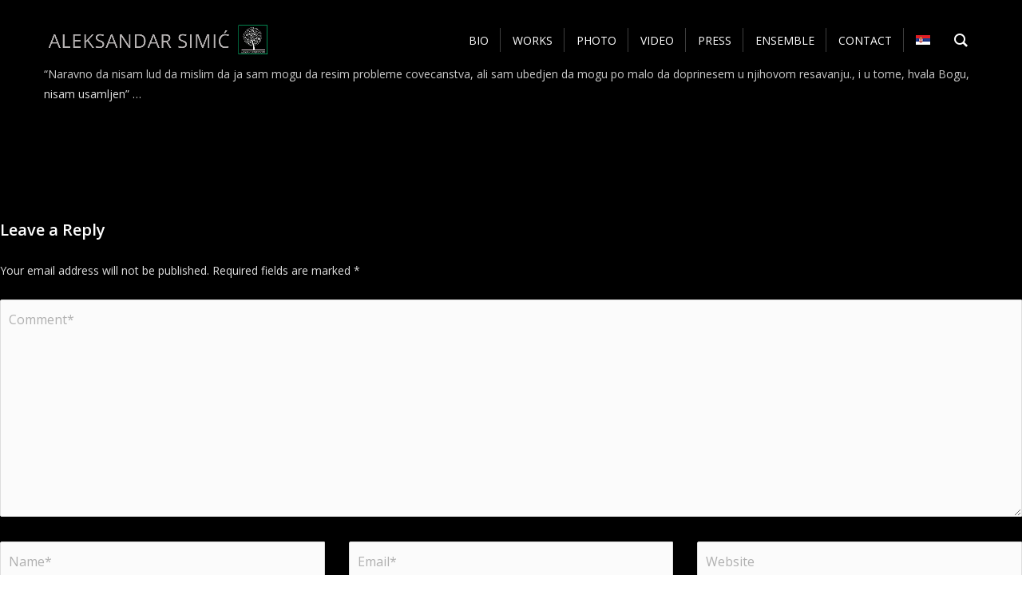

--- FILE ---
content_type: text/html; charset=UTF-8
request_url: https://aleksandarsimic.com/press/muzika-je-pravi-lek-za-sukobe-blic/
body_size: 16955
content:
<!DOCTYPE html>
<html lang="en-US">
<head>
	<meta charset="UTF-8">
	<meta http-equiv="X-UA-Compatible" content="IE=edge">
	<meta name="viewport" content="width=device-width, initial-scale=1">
	<script data-cfasync="false" id="ao_optimized_gfonts_config">WebFontConfig={google:{families:["Open Sans:300,400,600,700,800,300italic,400italic,600italic,700italic,800italic"] },classes:false, events:false, timeout:1500};</script><link rel="profile" href="http://gmpg.org/xfn/11">
	<link rel="pingback" href="https://aleksandarsimic.com/xmlrpc.php">

	<meta name='robots' content='index, follow, max-image-preview:large, max-snippet:-1, max-video-preview:-1' />
	
	<link rel="alternate" hreflang="en" href="https://aleksandarsimic.com/press/muzika-je-pravi-lek-za-sukobe-blic/" />
<link rel="alternate" hreflang="sr" href="https://aleksandarsimic.com/sr/press/muzika-je-pravi-lek-za-sukobe-blic/" />
<link rel="alternate" hreflang="x-default" href="https://aleksandarsimic.com/press/muzika-je-pravi-lek-za-sukobe-blic/" />

	<!-- This site is optimized with the Yoast SEO plugin v20.9 - https://yoast.com/wordpress/plugins/seo/ -->
	<link media="all" href="https://aleksandarsimic.com/wp-content/cache/autoptimize/css/autoptimize_1a464397f1eb6025f9a2843e0ba09413.css" rel="stylesheet"><title>Muzika je pravi lek za sukobe /Blic/ - Aleksandar Simić</title>
	<link rel="canonical" href="https://aleksandarsimic.com/press/muzika-je-pravi-lek-za-sukobe-blic/" />
	<meta property="og:locale" content="en_US" />
	<meta property="og:type" content="article" />
	<meta property="og:title" content="Muzika je pravi lek za sukobe /Blic/ - Aleksandar Simić" />
	<meta property="og:description" content="&#8220;Naravno da nisam lud da mislim da ja sam mogu da resim probleme covecanstva, ali sam ubedjen da mogu po malo da doprinesem u njihovom resavanju., i u tome, hvala Bogu, nisam usamljen&#8221; …" />
	<meta property="og:url" content="https://aleksandarsimic.com/press/muzika-je-pravi-lek-za-sukobe-blic/" />
	<meta property="og:site_name" content="Aleksandar Simić" />
	<meta property="article:modified_time" content="2019-01-17T21:46:09+00:00" />
	<meta property="og:image" content="https://aleksandarsimic.com/wp-content/uploads/2019/01/142-Muzika-je-pravi-lek-za-sukobe-Blic.jpg" />
	<meta property="og:image:width" content="345" />
	<meta property="og:image:height" content="471" />
	<meta property="og:image:type" content="image/jpeg" />
	<meta name="twitter:card" content="summary_large_image" />
	<script type="application/ld+json" class="yoast-schema-graph">{"@context":"https://schema.org","@graph":[{"@type":"WebPage","@id":"https://aleksandarsimic.com/press/muzika-je-pravi-lek-za-sukobe-blic/","url":"https://aleksandarsimic.com/press/muzika-je-pravi-lek-za-sukobe-blic/","name":"Muzika je pravi lek za sukobe /Blic/ - Aleksandar Simić","isPartOf":{"@id":"https://aleksandarsimic.com/#website"},"primaryImageOfPage":{"@id":"https://aleksandarsimic.com/press/muzika-je-pravi-lek-za-sukobe-blic/#primaryimage"},"image":{"@id":"https://aleksandarsimic.com/press/muzika-je-pravi-lek-za-sukobe-blic/#primaryimage"},"thumbnailUrl":"https://aleksandarsimic.com/wp-content/uploads/2019/01/142-Muzika-je-pravi-lek-za-sukobe-Blic.jpg","datePublished":"2019-01-17T21:46:08+00:00","dateModified":"2019-01-17T21:46:09+00:00","breadcrumb":{"@id":"https://aleksandarsimic.com/press/muzika-je-pravi-lek-za-sukobe-blic/#breadcrumb"},"inLanguage":"en-US","potentialAction":[{"@type":"ReadAction","target":["https://aleksandarsimic.com/press/muzika-je-pravi-lek-za-sukobe-blic/"]}]},{"@type":"ImageObject","inLanguage":"en-US","@id":"https://aleksandarsimic.com/press/muzika-je-pravi-lek-za-sukobe-blic/#primaryimage","url":"https://aleksandarsimic.com/wp-content/uploads/2019/01/142-Muzika-je-pravi-lek-za-sukobe-Blic.jpg","contentUrl":"https://aleksandarsimic.com/wp-content/uploads/2019/01/142-Muzika-je-pravi-lek-za-sukobe-Blic.jpg","width":345,"height":471},{"@type":"BreadcrumbList","@id":"https://aleksandarsimic.com/press/muzika-je-pravi-lek-za-sukobe-blic/#breadcrumb","itemListElement":[{"@type":"ListItem","position":1,"name":"Home","item":"https://aleksandarsimic.com/"},{"@type":"ListItem","position":2,"name":"Press","item":"https://aleksandarsimic.com/press-items/"},{"@type":"ListItem","position":3,"name":"Muzika je pravi lek za sukobe /Blic/"}]},{"@type":"WebSite","@id":"https://aleksandarsimic.com/#website","url":"https://aleksandarsimic.com/","name":"Aleksandar Simić","description":"","potentialAction":[{"@type":"SearchAction","target":{"@type":"EntryPoint","urlTemplate":"https://aleksandarsimic.com/?s={search_term_string}"},"query-input":"required name=search_term_string"}],"inLanguage":"en-US"}]}</script>
	<!-- / Yoast SEO plugin. -->


<link href='https://fonts.gstatic.com' crossorigin='anonymous' rel='preconnect' />
<link href='https://ajax.googleapis.com' rel='preconnect' />
<link href='https://fonts.googleapis.com' rel='preconnect' />
<link rel="alternate" type="application/rss+xml" title="Aleksandar Simić &raquo; Feed" href="https://aleksandarsimic.com/feed/" />
<link rel="alternate" type="application/rss+xml" title="Aleksandar Simić &raquo; Comments Feed" href="https://aleksandarsimic.com/comments/feed/" />
<link rel="alternate" type="application/rss+xml" title="Aleksandar Simić &raquo; Muzika je pravi lek za sukobe /Blic/ Comments Feed" href="https://aleksandarsimic.com/press/muzika-je-pravi-lek-za-sukobe-blic/feed/" />
<!-- Global site tag (gtag.js) - Google Analytics -->
<script async src="https://www.googletagmanager.com/gtag/js?id=UA-135935172-1"></script>
<script>
  window.dataLayer = window.dataLayer || [];
  function gtag(){dataLayer.push(arguments);}
  gtag('js', new Date());

  gtag('config', 'UA-135935172-1');
</script>

<script type="text/javascript">
/* <![CDATA[ */
window._wpemojiSettings = {"baseUrl":"https:\/\/s.w.org\/images\/core\/emoji\/15.0.3\/72x72\/","ext":".png","svgUrl":"https:\/\/s.w.org\/images\/core\/emoji\/15.0.3\/svg\/","svgExt":".svg","source":{"concatemoji":"https:\/\/aleksandarsimic.com\/wp-includes\/js\/wp-emoji-release.min.js?ver=6.7.4"}};
/*! This file is auto-generated */
!function(i,n){var o,s,e;function c(e){try{var t={supportTests:e,timestamp:(new Date).valueOf()};sessionStorage.setItem(o,JSON.stringify(t))}catch(e){}}function p(e,t,n){e.clearRect(0,0,e.canvas.width,e.canvas.height),e.fillText(t,0,0);var t=new Uint32Array(e.getImageData(0,0,e.canvas.width,e.canvas.height).data),r=(e.clearRect(0,0,e.canvas.width,e.canvas.height),e.fillText(n,0,0),new Uint32Array(e.getImageData(0,0,e.canvas.width,e.canvas.height).data));return t.every(function(e,t){return e===r[t]})}function u(e,t,n){switch(t){case"flag":return n(e,"\ud83c\udff3\ufe0f\u200d\u26a7\ufe0f","\ud83c\udff3\ufe0f\u200b\u26a7\ufe0f")?!1:!n(e,"\ud83c\uddfa\ud83c\uddf3","\ud83c\uddfa\u200b\ud83c\uddf3")&&!n(e,"\ud83c\udff4\udb40\udc67\udb40\udc62\udb40\udc65\udb40\udc6e\udb40\udc67\udb40\udc7f","\ud83c\udff4\u200b\udb40\udc67\u200b\udb40\udc62\u200b\udb40\udc65\u200b\udb40\udc6e\u200b\udb40\udc67\u200b\udb40\udc7f");case"emoji":return!n(e,"\ud83d\udc26\u200d\u2b1b","\ud83d\udc26\u200b\u2b1b")}return!1}function f(e,t,n){var r="undefined"!=typeof WorkerGlobalScope&&self instanceof WorkerGlobalScope?new OffscreenCanvas(300,150):i.createElement("canvas"),a=r.getContext("2d",{willReadFrequently:!0}),o=(a.textBaseline="top",a.font="600 32px Arial",{});return e.forEach(function(e){o[e]=t(a,e,n)}),o}function t(e){var t=i.createElement("script");t.src=e,t.defer=!0,i.head.appendChild(t)}"undefined"!=typeof Promise&&(o="wpEmojiSettingsSupports",s=["flag","emoji"],n.supports={everything:!0,everythingExceptFlag:!0},e=new Promise(function(e){i.addEventListener("DOMContentLoaded",e,{once:!0})}),new Promise(function(t){var n=function(){try{var e=JSON.parse(sessionStorage.getItem(o));if("object"==typeof e&&"number"==typeof e.timestamp&&(new Date).valueOf()<e.timestamp+604800&&"object"==typeof e.supportTests)return e.supportTests}catch(e){}return null}();if(!n){if("undefined"!=typeof Worker&&"undefined"!=typeof OffscreenCanvas&&"undefined"!=typeof URL&&URL.createObjectURL&&"undefined"!=typeof Blob)try{var e="postMessage("+f.toString()+"("+[JSON.stringify(s),u.toString(),p.toString()].join(",")+"));",r=new Blob([e],{type:"text/javascript"}),a=new Worker(URL.createObjectURL(r),{name:"wpTestEmojiSupports"});return void(a.onmessage=function(e){c(n=e.data),a.terminate(),t(n)})}catch(e){}c(n=f(s,u,p))}t(n)}).then(function(e){for(var t in e)n.supports[t]=e[t],n.supports.everything=n.supports.everything&&n.supports[t],"flag"!==t&&(n.supports.everythingExceptFlag=n.supports.everythingExceptFlag&&n.supports[t]);n.supports.everythingExceptFlag=n.supports.everythingExceptFlag&&!n.supports.flag,n.DOMReady=!1,n.readyCallback=function(){n.DOMReady=!0}}).then(function(){return e}).then(function(){var e;n.supports.everything||(n.readyCallback(),(e=n.source||{}).concatemoji?t(e.concatemoji):e.wpemoji&&e.twemoji&&(t(e.twemoji),t(e.wpemoji)))}))}((window,document),window._wpemojiSettings);
/* ]]> */
</script>









<link rel='stylesheet' id='groovy-menu-style-fonts-groovy-28328-css' href='https://aleksandarsimic.com/wp-content/cache/autoptimize/css/autoptimize_single_e33971b2bde70c794d7e198c608769dc.css?ver=2.6.3' type='text/css' media='all' />
<link rel='stylesheet' id='groovy-menu-style-fonts-groovy-69018-css' href='https://aleksandarsimic.com/wp-content/cache/autoptimize/css/autoptimize_single_6f2d3d19caed986d1a491576e595d7ad.css?ver=2.6.3' type='text/css' media='all' />

<link rel='preload' as='font' crossorigin='anonymous' id='groovy-menu-font-awesome-file-css' href='https://aleksandarsimic.com/wp-content/plugins/groovy-menu/assets/fonts/fontawesome-webfont.woff2?v=4.7.0' type='font/woff2' media='all' />

<link rel='preload' as='font' crossorigin='anonymous' id='groovy-menu-font-internal-file-css' href='https://aleksandarsimic.com/wp-content/plugins/groovy-menu/assets/fonts/crane-font.woff?hhxb42' type='font/woff' media='all' />



<link rel='stylesheet' id='groovy-menu-preset-style-2275-css' href='https://aleksandarsimic.com/wp-content/cache/autoptimize/css/autoptimize_single_591c222eb8cb7cb0162231581709f10f.css?ver=5f051136a88da24112afef5bec471a5d' type='text/css' media='all' />
<link rel='stylesheet' id='bsf-Defaults-css' href='https://aleksandarsimic.com/wp-content/cache/autoptimize/css/autoptimize_single_36ea4805809e6b690c2f5126a0808297.css?ver=3.19.11' type='text/css' media='all' />






<script type="text/javascript" id="jquery-core-js-extra">
/* <![CDATA[ */
var slide_in = {"demo_dir":"https:\/\/aleksandarsimic.com\/wp-content\/plugins\/convertplug\/modules\/slide_in\/assets\/demos"};
/* ]]> */
</script>
<script type="text/javascript" src="https://aleksandarsimic.com/wp-includes/js/jquery/jquery.min.js?ver=3.7.1" id="jquery-core-js"></script>

<script type="text/javascript" id="layerslider-utils-js-extra">
/* <![CDATA[ */
var LS_Meta = {"v":"6.11.1","fixGSAP":"1"};
/* ]]> */
</script>





<script type="text/javascript" id="__ytprefs__-js-extra">
/* <![CDATA[ */
var _EPYT_ = {"ajaxurl":"https:\/\/aleksandarsimic.com\/wp-admin\/admin-ajax.php","security":"82b6b1a4d8","gallery_scrolloffset":"20","eppathtoscripts":"https:\/\/aleksandarsimic.com\/wp-content\/plugins\/youtube-embed-plus\/scripts\/","eppath":"https:\/\/aleksandarsimic.com\/wp-content\/plugins\/youtube-embed-plus\/","epresponsiveselector":"[\"iframe.__youtube_prefs__\",\"iframe[src*='youtube.com']\",\"iframe[src*='youtube-nocookie.com']\",\"iframe[data-ep-src*='youtube.com']\",\"iframe[data-ep-src*='youtube-nocookie.com']\",\"iframe[data-ep-gallerysrc*='youtube.com']\"]","epdovol":"1","version":"14.1.6.2","evselector":"iframe.__youtube_prefs__[src], iframe[src*=\"youtube.com\/embed\/\"], iframe[src*=\"youtube-nocookie.com\/embed\/\"]","ajax_compat":"","maxres_facade":"eager","ytapi_load":"light","pause_others":"","stopMobileBuffer":"1","facade_mode":"","not_live_on_channel":"","vi_active":"","vi_js_posttypes":[]};
/* ]]> */
</script>

<meta name="generator" content="Powered by LayerSlider 6.11.1 - Multi-Purpose, Responsive, Parallax, Mobile-Friendly Slider Plugin for WordPress." />
<!-- LayerSlider updates and docs at: https://layerslider.kreaturamedia.com -->
<link rel="https://api.w.org/" href="https://aleksandarsimic.com/wp-json/" /><link rel="EditURI" type="application/rsd+xml" title="RSD" href="https://aleksandarsimic.com/xmlrpc.php?rsd" />
<meta name="generator" content="WordPress 6.7.4" />
<link rel='shortlink' href='https://aleksandarsimic.com/?p=1764' />
<link rel="alternate" title="oEmbed (JSON)" type="application/json+oembed" href="https://aleksandarsimic.com/wp-json/oembed/1.0/embed?url=https%3A%2F%2Faleksandarsimic.com%2Fpress%2Fmuzika-je-pravi-lek-za-sukobe-blic%2F" />
<link rel="alternate" title="oEmbed (XML)" type="text/xml+oembed" href="https://aleksandarsimic.com/wp-json/oembed/1.0/embed?url=https%3A%2F%2Faleksandarsimic.com%2Fpress%2Fmuzika-je-pravi-lek-za-sukobe-blic%2F&#038;format=xml" />
<meta name="generator" content="WPML ver:4.6.4 stt:1,50;" />
<meta name="generator" content="Powered by WPBakery Page Builder - drag and drop page builder for WordPress."/>
<meta name="generator" content="Powered by Slider Revolution 6.5.15 - responsive, Mobile-Friendly Slider Plugin for WordPress with comfortable drag and drop interface." />
<script>function setREVStartSize(e){
			//window.requestAnimationFrame(function() {
				window.RSIW = window.RSIW===undefined ? window.innerWidth : window.RSIW;
				window.RSIH = window.RSIH===undefined ? window.innerHeight : window.RSIH;
				try {
					var pw = document.getElementById(e.c).parentNode.offsetWidth,
						newh;
					pw = pw===0 || isNaN(pw) ? window.RSIW : pw;
					e.tabw = e.tabw===undefined ? 0 : parseInt(e.tabw);
					e.thumbw = e.thumbw===undefined ? 0 : parseInt(e.thumbw);
					e.tabh = e.tabh===undefined ? 0 : parseInt(e.tabh);
					e.thumbh = e.thumbh===undefined ? 0 : parseInt(e.thumbh);
					e.tabhide = e.tabhide===undefined ? 0 : parseInt(e.tabhide);
					e.thumbhide = e.thumbhide===undefined ? 0 : parseInt(e.thumbhide);
					e.mh = e.mh===undefined || e.mh=="" || e.mh==="auto" ? 0 : parseInt(e.mh,0);
					if(e.layout==="fullscreen" || e.l==="fullscreen")
						newh = Math.max(e.mh,window.RSIH);
					else{
						e.gw = Array.isArray(e.gw) ? e.gw : [e.gw];
						for (var i in e.rl) if (e.gw[i]===undefined || e.gw[i]===0) e.gw[i] = e.gw[i-1];
						e.gh = e.el===undefined || e.el==="" || (Array.isArray(e.el) && e.el.length==0)? e.gh : e.el;
						e.gh = Array.isArray(e.gh) ? e.gh : [e.gh];
						for (var i in e.rl) if (e.gh[i]===undefined || e.gh[i]===0) e.gh[i] = e.gh[i-1];
											
						var nl = new Array(e.rl.length),
							ix = 0,
							sl;
						e.tabw = e.tabhide>=pw ? 0 : e.tabw;
						e.thumbw = e.thumbhide>=pw ? 0 : e.thumbw;
						e.tabh = e.tabhide>=pw ? 0 : e.tabh;
						e.thumbh = e.thumbhide>=pw ? 0 : e.thumbh;
						for (var i in e.rl) nl[i] = e.rl[i]<window.RSIW ? 0 : e.rl[i];
						sl = nl[0];
						for (var i in nl) if (sl>nl[i] && nl[i]>0) { sl = nl[i]; ix=i;}
						var m = pw>(e.gw[ix]+e.tabw+e.thumbw) ? 1 : (pw-(e.tabw+e.thumbw)) / (e.gw[ix]);
						newh =  (e.gh[ix] * m) + (e.tabh + e.thumbh);
					}
					var el = document.getElementById(e.c);
					if (el!==null && el) el.style.height = newh+"px";
					el = document.getElementById(e.c+"_wrapper");
					if (el!==null && el) {
						el.style.height = newh+"px";
						el.style.display = "block";
					}
				} catch(e){
					console.log("Failure at Presize of Slider:" + e)
				}
			//});
		  };</script>
		
		<noscript><style> .wpb_animate_when_almost_visible { opacity: 1; }</style></noscript>
<script data-cfasync="false" id="ao_optimized_gfonts_webfontloader">(function() {var wf = document.createElement('script');wf.src='https://ajax.googleapis.com/ajax/libs/webfont/1/webfont.js';wf.type='text/javascript';wf.async='true';var s=document.getElementsByTagName('script')[0];s.parentNode.insertBefore(wf, s);})();</script></head>

<body class="press_items-template-default single single-press_items postid-1764 groovy_menu_2-6-3 crane_1-5-15 crane-regular-page wpb-js-composer js-comp-ver-6.8.0 vc_responsive">

	<header class="gm-navbar gm-preset-id-2275 gm-navbar--align-left gm-navbar--style-1 gm-top-links-align-right gm-navbar--toolbar-false gm-navbar--has-divider gm-navbar--has-shadow gm-navbar--shadow-tiny gm-navbar--has-shadow-sticky gm-navbar--shadow-dropdown-medium gm-dropdown-hover-style-default gm-dropdown-appearance-default gm-dropdown-with-scrollbar"
	        id="gm-6970f7f9df1bf" data-version="2.6.3">
		<div class="gm-wrapper"><div class="gm-inner">
				<div class="gm-inner-bg"></div>
				<div class="gm-container"><div class="gm-logo"><a href="https://aleksandarsimic.com" ><img src="https://aleksandarsimic.com/wp-content/uploads/2019/03/logo.png" width="800" height="129" class="gm-logo__img gm-logo__img-default" alt="" /><img src="https://aleksandarsimic.com/wp-content/uploads/2019/03/logo.png" width="800" height="129" class="gm-logo__img gm-logo__img-sticky" alt="" /><img src="https://aleksandarsimic.com/wp-content/uploads/2019/03/logo.png" width="800" height="129" class="gm-logo__img gm-logo__img-mobile" alt="" /></a></div><div class="gm-menu-btn gm-burger hamburger"><div class="hamburger-box"><div class="hamburger-inner"></div></div></div><div class="gm-main-menu-wrapper"><nav id="gm-main-menu"><ul id="menu-main-menu" class="gm-navbar-nav"><li id="menu-item-410" class="menu-item menu-item-type-post_type menu-item-object-page gm-menu-item gm-menu-item--lvl-0"><a href="https://aleksandarsimic.com/bio/" class="gm-anchor"><span class="gm-menu-item__txt-wrapper"><span class="gm-menu-item__txt">bio</span></span></a></li>
<li id="menu-item-409" class="menu-item menu-item-type-post_type menu-item-object-page gm-menu-item gm-menu-item--lvl-0"><a href="https://aleksandarsimic.com/works/" class="gm-anchor"><span class="gm-menu-item__txt-wrapper"><span class="gm-menu-item__txt">works</span></span></a></li>
<li id="menu-item-408" class="menu-item menu-item-type-post_type menu-item-object-page gm-menu-item gm-menu-item--lvl-0"><a href="https://aleksandarsimic.com/photo/" class="gm-anchor"><span class="gm-menu-item__txt-wrapper"><span class="gm-menu-item__txt">photo</span></span></a></li>
<li id="menu-item-407" class="menu-item menu-item-type-post_type menu-item-object-page gm-menu-item gm-menu-item--lvl-0"><a href="https://aleksandarsimic.com/video/" class="gm-anchor"><span class="gm-menu-item__txt-wrapper"><span class="gm-menu-item__txt">video</span></span></a></li>
<li id="menu-item-1421" class="menu-item menu-item-type-post_type_archive menu-item-object-press_items gm-menu-item gm-menu-item--lvl-0"><a href="https://aleksandarsimic.com/press-items/" class="gm-anchor"><span class="gm-menu-item__txt-wrapper"><span class="gm-menu-item__txt">press</span></span></a></li>
<li id="menu-item-405" class="menu-item menu-item-type-post_type menu-item-object-page gm-menu-item gm-menu-item--lvl-0"><a href="https://aleksandarsimic.com/ensemble/" class="gm-anchor"><span class="gm-menu-item__txt-wrapper"><span class="gm-menu-item__txt">ensemble</span></span></a></li>
<li id="menu-item-404" class="menu-item menu-item-type-post_type menu-item-object-page gm-menu-item gm-menu-item--lvl-0"><a href="https://aleksandarsimic.com/contact/" class="gm-anchor"><span class="gm-menu-item__txt-wrapper"><span class="gm-menu-item__txt">contact</span></span></a></li>
<li id="menu-item-wpml-ls-8-sr" class="menu-item wpml-ls-slot-8 wpml-ls-item wpml-ls-item-sr wpml-ls-menu-item wpml-ls-first-item wpml-ls-last-item menu-item-type-wpml_ls_menu_item menu-item-object-wpml_ls_menu_item gm-menu-item gm-menu-item--lvl-0"><a href="https://aleksandarsimic.com/sr/press/muzika-je-pravi-lek-za-sukobe-blic/" class="gm-anchor"><span class="gm-menu-item__txt-wrapper"><span class="gm-menu-item__txt"><img
            class="wpml-ls-flag"
            src="https://aleksandarsimic.com/wp-content/plugins/sitepress-multilingual-cms/res/flags/sr.png"
            alt="Serbian"
            
            
    /></span></span></a></li>
</ul></nav><div class="gm-actions"><div class="gm-search fullscreen">
										<i class="gmi gmi-zoom-search"></i>
										<span class="gm-search__txt">Search</span><div class="gm-search__fullscreen-container gm-hidden">
										<span class="gm-search__close"><svg height="32" width="32" xmlns="http://www.w3.org/2000/svg" viewBox="0 0 32 32">
    <path fill-rule="evenodd" d="M 16 32 C 7.16 32 0 24.84 0 16 C 0 7.16 7.16 0 16 0 C 24.84 0 32 7.16 32 16 C 32 24.84 24.84 32 16 32 Z M 16 2 C 8.27 2 2 8.27 2 16 C 2 23.73 8.27 30 16 30 C 23.73 30 30 23.73 30 16 C 30 8.27 23.73 2 16 2 Z M 17.35 16 C 17.35 16 20.71 19.37 20.71 19.37 C 21.09 19.74 21.09 20.34 20.71 20.71 C 20.34 21.09 19.74 21.09 19.37 20.71 C 19.37 20.71 16 17.35 16 17.35 C 16 17.35 12.63 20.71 12.63 20.71 C 12.26 21.09 11.66 21.09 11.29 20.71 C 10.91 20.34 10.91 19.74 11.29 19.37 C 11.29 19.37 14.65 16 14.65 16 C 14.65 16 11.29 12.63 11.29 12.63 C 10.91 12.26 10.91 11.66 11.29 11.29 C 11.66 10.91 12.26 10.91 12.63 11.29 C 12.63 11.29 16 14.65 16 14.65 C 16 14.65 19.37 11.29 19.37 11.29 C 19.74 10.91 20.34 10.91 20.71 11.29 C 21.09 11.66 21.09 12.26 20.71 12.63 C 20.71 12.63 17.35 16 17.35 16 Z" />
</svg></span>

										<div class="gm-search__inner"><span class="gm-search__alpha">START TYPING AND PRESS ENTER TO SEARCH</span>							<div class="gm-search-wrapper">							<form action="https://aleksandarsimic.com"
												      method="get"
												      class="gm-search-wrapper-form">
													<div class="gm-form-group">
														<input type="text" name="s" class="gm-search__input">
														<input type="hidden" name="lang" value="en">
														<button type="submit" class="gm-search-btn">
															<i class="fa fa-search"></i>
														</button>
													</div>
												</form>							</div>
										</div>
									</div>				</div></div></div>
				</div>
			</div>
		</div>
		<div class="gm-padding"></div>
	</header><aside class="gm-navigation-drawer gm-navigation-drawer--mobile gm-hidden"><div class="gm-grid-container d-flex flex-column h-100"><div class="gm-menu-btn-close-mobile-drawer gm-hamburger-close" aria-label="close"><div class="hamburger is-active hamburger--squeeze"><div class="hamburger-box"><div class="hamburger-inner"></div></div></div></div><div class="gm-mobile-menu-container"><ul id="menu-main-menu-1" class="gm-navbar-nav"><li id="menu-item-mobile-410" class="menu-item menu-item-type-post_type menu-item-object-page gm-menu-item gm-menu-item--lvl-0"><a href="https://aleksandarsimic.com/bio/" class="gm-anchor"><span class="gm-menu-item__txt-wrapper"><span class="gm-menu-item__txt">bio</span></span></a></li>
<li id="menu-item-mobile-409" class="menu-item menu-item-type-post_type menu-item-object-page gm-menu-item gm-menu-item--lvl-0"><a href="https://aleksandarsimic.com/works/" class="gm-anchor"><span class="gm-menu-item__txt-wrapper"><span class="gm-menu-item__txt">works</span></span></a></li>
<li id="menu-item-mobile-408" class="menu-item menu-item-type-post_type menu-item-object-page gm-menu-item gm-menu-item--lvl-0"><a href="https://aleksandarsimic.com/photo/" class="gm-anchor"><span class="gm-menu-item__txt-wrapper"><span class="gm-menu-item__txt">photo</span></span></a></li>
<li id="menu-item-mobile-407" class="menu-item menu-item-type-post_type menu-item-object-page gm-menu-item gm-menu-item--lvl-0"><a href="https://aleksandarsimic.com/video/" class="gm-anchor"><span class="gm-menu-item__txt-wrapper"><span class="gm-menu-item__txt">video</span></span></a></li>
<li id="menu-item-mobile-1421" class="menu-item menu-item-type-post_type_archive menu-item-object-press_items gm-menu-item gm-menu-item--lvl-0"><a href="https://aleksandarsimic.com/press-items/" class="gm-anchor"><span class="gm-menu-item__txt-wrapper"><span class="gm-menu-item__txt">press</span></span></a></li>
<li id="menu-item-mobile-405" class="menu-item menu-item-type-post_type menu-item-object-page gm-menu-item gm-menu-item--lvl-0"><a href="https://aleksandarsimic.com/ensemble/" class="gm-anchor"><span class="gm-menu-item__txt-wrapper"><span class="gm-menu-item__txt">ensemble</span></span></a></li>
<li id="menu-item-mobile-404" class="menu-item menu-item-type-post_type menu-item-object-page gm-menu-item gm-menu-item--lvl-0"><a href="https://aleksandarsimic.com/contact/" class="gm-anchor"><span class="gm-menu-item__txt-wrapper"><span class="gm-menu-item__txt">contact</span></span></a></li>
<li id="menu-item-mobile-wpml-ls-8-sr" class="menu-item wpml-ls-slot-8 wpml-ls-item wpml-ls-item-sr wpml-ls-menu-item wpml-ls-first-item wpml-ls-last-item menu-item-type-wpml_ls_menu_item menu-item-object-wpml_ls_menu_item gm-menu-item gm-menu-item--lvl-0"><a href="https://aleksandarsimic.com/sr/press/muzika-je-pravi-lek-za-sukobe-blic/" class="gm-anchor"><span class="gm-menu-item__txt-wrapper"><span class="gm-menu-item__txt"><img
            class="wpml-ls-flag"
            src="https://aleksandarsimic.com/wp-content/plugins/sitepress-multilingual-cms/res/flags/sr.png"
            alt="Serbian"
            
            
    /></span></span></a></li>
</ul></div><div class="flex-grow-1"></div><div class="gm-mobile-action-area-wrapper d-flex justify-content-center align-items-center text-center mb-4 mt-5"><div class="gm-search fullscreen">
						<i class="gm-icon gmi gmi-zoom-search"></i>
						<span class="gm-search__txt">Search</span>
					</div></div></div><div class="gm-mobile-postwrap"></div></aside><div class="preloader"></div>
	<div class="crane-content">

<div class="post-1764 press_items type-press_items status-publish has-post-thumbnail hentry">
	
			
							<div id="content">
					
<div class="crane-content-inner page-inner">
<section class="crane-section">
  <div class="crane-container">
  <p>&#8220;Naravno da nisam lud da mislim da ja sam mogu da resim probleme covecanstva, ali sam ubedjen da mogu po malo da doprinesem u njihovom resavanju., i u tome, hvala Bogu, nisam usamljen&#8221; …</p>
<span class="cp-load-after-post"></span>
  </div>
</section>
</div>				</div>

				<div class="crane-container">
									</div>
					<div id="respond" class="comment-respond">
		<h3 id="reply-title" class="comment-reply-title">Leave a Reply <small><a rel="nofollow" id="cancel-comment-reply-link" href="/press/muzika-je-pravi-lek-za-sukobe-blic/#respond" style="display:none;">Cancel reply</a></small></h3><form action="https://aleksandarsimic.com/wp-comments-post.php" method="post" id="commentform" class="comment-form" novalidate><p class="comment-notes"><span id="email-notes">Your email address will not be published.</span> <span class="required-field-message">Required fields are marked <span class="required">*</span></span></p><p class="comment-form-comment"><textarea id="comment" name="comment" cols="45" rows="8" maxlength="65525" aria-required="true" required="required" placeholder="Comment*"></textarea></p><div class="crane-comment-fields"><input name="wpml_language_code" type="hidden" value="en" /><p class="comment-form-author"><input id="author" name="author" type="text" value="" size="30" maxlength="245"  aria-required='true' required='required' placeholder="Name*"/> </p>
<p class="comment-form-email"><input id="email" name="email" type="email" value="" size="30" maxlength="100" aria-describedby="email-notes"  aria-required='true' required='required' placeholder="Email*"/></p>
<p class="comment-form-url"><input id="url" name="url" type="url" value="" size="30" maxlength="200" placeholder="Website"/></p>
<p class="comment-form-cookies-consent"><input id="wp-comment-cookies-consent" name="wp-comment-cookies-consent" type="checkbox" value="yes" /><label for="wp-comment-cookies-consent">Save my name, email, and website in this browser for the next time I comment.</label></p>
</div><p class="form-submit"><input name="submit" type="submit" id="submit" class="submit" value="Submit" /> <input type='hidden' name='comment_post_ID' value='1764' id='comment_post_ID' />
<input type='hidden' name='comment_parent' id='comment_parent' value='0' />
</p><p style="display: none;"><input type="hidden" id="akismet_comment_nonce" name="akismet_comment_nonce" value="05676b9986" /></p><p style="display: none !important;"><label>&#916;<textarea name="ak_hp_textarea" cols="45" rows="8" maxlength="100"></textarea></label><input type="hidden" id="ak_js_1" name="ak_js" value="132"/><script>document.getElementById( "ak_js_1" ).setAttribute( "value", ( new Date() ).getTime() );</script></p></form>	</div><!-- #respond -->
					
			
			</div>

</div> 
<footer class="footer footer-appearance-regular"><div class="crane-base-footer">
<p class="text-center">© 2019 Aleksandar Simić. All Rights Reserved</p>
</div>
<span class="cp-load-after-post"></span></footer>            <a href="#0" class="crane-top" title="Scroll to Top">
                <i class="fa fa-angle-up"></i>
            </a>
			

		<script>
			window.RS_MODULES = window.RS_MODULES || {};
			window.RS_MODULES.modules = window.RS_MODULES.modules || {};
			window.RS_MODULES.waiting = window.RS_MODULES.waiting || [];
			window.RS_MODULES.defered = true;
			window.RS_MODULES.moduleWaiting = window.RS_MODULES.moduleWaiting || {};
			window.RS_MODULES.type = 'compiled';
		</script>
					<script type="text/javascript" id="modal">
				document.addEventListener("DOMContentLoaded", function(){
					startclock();
				});
				function stopclock (){
					if(timerRunning) clearTimeout(timerID);
					timerRunning = false;
						//document.cookie="time=0";
					}
					function showtime () {
						var now = new Date();
						var my = now.getTime() ;
						now = new Date(my-diffms) ;
						//document.cookie="time="+now.toLocaleString();
						timerID = setTimeout('showtime()',10000);
						timerRunning = true;
					}
					function startclock () {
						stopclock();
						showtime();
					}
					var timerID = null;
					var timerRunning = false;
					var x = new Date() ;
					var now = x.getTime() ;
					var gmt = 1769011194 * 1000 ;
					var diffms = (now - gmt) ;
				</script>
								<script type="text/javascript" id="info-bar">
					document.addEventListener("DOMContentLoaded", function(){
						startclock();
					});
					function stopclock (){
						if(timerRunning) clearTimeout(timerID);
						timerRunning = false;
						//document.cookie="time=0";
					}
					function showtime () {
						var now = new Date();
						var my = now.getTime() ;
						now = new Date(my-diffms) ;
						//document.cookie="time="+now.toLocaleString();
						timerID = setTimeout('showtime()',10000);
						timerRunning = true;
					}
					function startclock () {
						stopclock();
						showtime();
					}
					var timerID = null;
					var timerRunning = false;
					var x = new Date() ;
					var now = x.getTime() ;
					var gmt = 1769011194 * 1000 ;
					var diffms = (now - gmt) ;
				</script>
								<script type="text/javascript" id="slidein">
					document.addEventListener("DOMContentLoaded", function(){
						startclock();
					});
					function stopclock (){
						if(timerRunning) clearTimeout(timerID);
						timerRunning = false;
						//document.cookie="time=0";
					}

					function showtime () {
						var now = new Date();
						var my = now.getTime() ;
						now = new Date(my-diffms) ;
						//document.cookie="time="+now.toLocaleString();
						timerID = setTimeout('showtime()',10000);
						timerRunning = true;
					}

					function startclock () {
						stopclock();
						showtime();
					}
					var timerID = null;
					var timerRunning = false;
					var x = new Date() ;
					var now = x.getTime() ;
					var gmt = 1769011194 * 1000 ;
					var diffms = (now - gmt) ;
				</script>
				


<script type="text/javascript" id="contact-form-7-js-extra">
/* <![CDATA[ */
var wpcf7 = {"api":{"root":"https:\/\/aleksandarsimic.com\/wp-json\/","namespace":"contact-form-7\/v1"}};
/* ]]> */
</script>


<script type="text/javascript" id="groovy-menu-js-js-extra">
/* <![CDATA[ */
var groovyMenuHelper = {"ajaxurl":"https:\/\/aleksandarsimic.com\/wp-admin\/admin-ajax.php"};
var groovyMenuNonce = {"style":"c2b62e7846"};
/* ]]> */
</script>

<script type="text/javascript" id="groovy-menu-js-js-after">
/* <![CDATA[ */
var groovyMenuSettings = {"header":{"align":"left","style":1,"toolbar":"false"},"topLvlLinkAlign":"right","topLvlLinkCenterConsideringLogo":false,"forceLogoCentering":false,"gapBetweenLogoAndLinks":40,"overlap":true,"headerHeight":100,"headerHeightSticky":50,"canvasContainerWidthType":"canvas-wide-container-boxed","canvasWideContainerWidePadding":15,"canvasBoxedContainerBoxedWidth":1200,"canvasWideContainerBoxedWidth":1200,"stickyHeader":"slide-down","stickyHeaderMobile":"disable-sticky-header","stickyOffset":"","stickyOffsetMobile":"","stickyToolbar":false,"showWpml":true,"showWpmlIconSizeDesktop":18,"showWpmlIconSizeMobile":18,"caret":true,"showDivider":false,"showDividerBetweenMenuLinks":true,"showDividerBetweenMenuLinksWide":false,"showMenuLinksDesc":false,"showTopLvlAndSubmenuIcons":true,"mobileDisableDesktop":false,"preloader":false,"menuZIndex":9999,"showSubmenu":"hover","subClickOnlyCaretFirst":false,"subClickOnlyCaretSecond":false,"subLevelWidth":230,"hideDropdownBg":false,"iconMenuSubmenuBorderTopThickness":1,"iconMenuSubmenuBorderTopStyle":"dotted","iconMenuSubmenuBorderTopColor":"rgba(74,74,76,1)","iconMenuFirstSubmenuActiveLinkColor":"rgba(255,255,255,1)","sidebarMenuFirstSubmenuBgColor":"rgba(0,0,0,1)","sidebarMenuNextSubmenuBgColor":"rgba(0,0,0,1)","minimalisticMenuFirstSubmenuBgColor":"rgba(0,0,0,1)","minimalisticMenuNextSubmenuBgColor":"rgba(0,0,0,1)","dropdownAppearanceStyle":"default","dropdownHoverStyle":"default","dropdownOverlay":false,"dropdownOverlayColor":"rgba(0,0,0,0.5)","dropdownOverlayBlur":false,"dropdownOverlayBlurRadius":2,"submenuBorderStyle":"dotted","submenuBorderThickness":1,"submenuBorderColor":"rgba(110, 110, 111, 1)","subLevelBorderTopStyle":"solid","subLevelBorderTopThickness":3,"subLevelBorderTopColor":"#93cb52","subLevelBorderTopShift":false,"subLevelTextColor":"#6e6e6f","subLevelTextColorHover":"#93cb52","subLevelTextActiveColor":"#93cb52","subLevelBackgroundColor":"#202022","subLevelBackgroundColorHover":"","subLevelLinksDescTextColor":"rgba(90, 90, 90, 1)","subLevelLinksDescTextColorHover":"rgba(130, 23, 141, 1)","subLevelLinksDescTextColorHoverSeparate":false,"subLevelLinksDescTextColorHoverHover":"rgba(130, 23, 141, 1)","subLevelLineHeightType":"inherit","subLevelLineHeightCustom":18,"subDropdownRadius":false,"subDropdownRadius1":0,"subDropdownRadius2":0,"subDropdownRadius4":0,"subDropdownRadius3":0,"dropdownMargin":0,"subDropdownMargin":0,"subDropdownAdjacentDelay":300,"subDropdownAutocloseDelay":500,"megamenuTitleAsLink":false,"megamenuTitleAsLinkAccent":false,"menuTitleColor":"#ffffff","megaMenuCanvasContainerWidthType":"mega-menu-canvas-boxed-container-boxed","megaMenuCanvasBoxedContainerBoxedWidth":1200,"megaMenuCanvasWideContainerBoxedWidth":1200,"megamenuBackgroundColorCustom":false,"megamenuBackgroundColor":"rgba(32, 32, 34, 1)","megamenuColumnPadding":true,"megaMenuDividerColor":"rgba(255,255,255,0)","megaMenuShowLinksBottomBorder":true,"megaMenuLineHeightType":"inherit","megaMenuLineHeightCustom":18,"megaMenuLinksSidePadding":0,"megaMenuDropdownMargin":0,"searchForm":"fullscreen","searchFormFrom":"all","searchFormCustomWrapper":"fullscreen","searchFormCustomId":"fullscreen","searchFormCustomShowDefault":true,"searchFormFullscreenBackground":"rgba(0, 0, 0, 0.8)","searchFormIconSizeDesktop":17,"searchFormIconSizeMobile":17,"minimalisticMenuSearchIconPosition":"slideBottom","searchFormIconPositionMobile":"slideBottom","searchFormIconColor":"rgba(255, 255, 255, 1)","searchFormIconColorHover":"rgba(255, 255, 255, 1)","searchFormCloseIconColor":"rgba(255, 255, 255, 1)","searchFormSideBorderThickness":4,"searchFormSideBorderStyle":"solid","searchFormSideBorderColor":"rgba(130, 23, 141, 1)","searchFormInputFieldBackground":"rgba(255,255,255,0)","searchFormInputFieldColor":"rgba(144, 144, 144, 1)","searchFormDropdownBackground":"rgba(255, 255, 255, 1)","searchFormDropdownBtnBackground":"rgba(57, 59, 63, 1)","searchFormDropdownBtnHover":"rgba(130, 23, 141, 1)","logoType":"img","logoResponsive":false,"logoMarginTop":0,"logoMarginRight":0,"logoMarginBottom":0,"logoMarginLeft":0,"logoHeight":46,"logoHeightSticky":46,"logoHeightMobile":44,"logoHeightMobileSticky":44,"logoShowAlt":false,"logoShowTitleAsAlt":false,"useAltLogoAtTop":false,"useAltLogoAtSticky":false,"useAltLogoAtMobile":false,"useAltLogoAtStickyMobile":false,"toolbarMenuEnable":false,"toolbarMenuId":"","toolbarMenuPosition":"gm_toolbar_right_last","toolbarMenuShowMobile":false,"toolbarMenuTopShowCaret":false,"toolbarMenuShowSubmenu":"hover","toolbarMenuAppearanceStyle":"animate-with-scaling","toolbarMenuHoverStyle":"default","toolbarMenuTopColor":"rgba(100, 100, 100, 1)","toolbarMenuTopBg":"rgba(255,255,255,0)","toolbarMenuTopColorHover":"rgba(32, 32, 32, 1)","toolbarMenuTopBgHover":"rgba(255,255,255,0)","toolbarMenuTopFontSize":14,"toolbarMenuSubColor":"rgba(100, 100, 100, 1)","toolbarMenuSubBg":"rgba(245,245,245,1)","toolbarMenuSubColorHover":"rgba(32, 32, 32, 1)","toolbarMenuSubBgHover":"rgba(250,250,250,1)","toolbarMenuSubFontSize":14,"toolbarMenuSubWidth":140,"toolbarMenuSubBorderThickness":1,"toolbarMenuSubBorderStyle":"solid","toolbarMenuSubBorderColor":"rgba(195, 195, 195, 1)","toolbarMenuSubTopBorderThickness":3,"toolbarMenuSubTopBorderStyle":"solid","toolbarMenuSubTopBorderColor":"rgba(147, 203, 82, 1)","toolbarMenuSubNavBorderThickness":1,"toolbarMenuSubNavBorderStyle":"dotted","toolbarMenuSubNavBorderColor":"rgba(220, 220, 220, 1)","toolbarMenuSubRadius":false,"toolbarMenuSubRadius1":0,"toolbarMenuSubRadius2":0,"toolbarMenuSubRadius4":0,"toolbarMenuSubRadius3":0,"secondSidebarMenuEnable":false,"secondSidebarMenuId":"","secondSidebarMenuOpenType":"offcanvasSlideLeft","secondSidebarMenuOpenAnimationSpeed":330,"secondSidebarMenuTopWidth":380,"secondSidebarMenuDropdownWidth":380,"secondSidebarMenuMaxHeight":false,"secondSidebarMenuAppearanceStyle":"default","secondSidebarMenuHoverStyle":"default","secondSidebarMenuTopLvlMenuBgColor":"rgba(35, 35, 35, 0.95)","secondSidebarMenuTopLvlMenuBgBlur":false,"secondSidebarMenuTopLvlMenuBgBlurRadius":2,"secondSidebarMenuDropdownBgColor":"rgba(50, 50, 50, 0.95)","secondSidebarMenuTopLvlBackgroundImage":"","secondSidebarMenuTopLvlBackgroundSize":"full","secondSidebarMenuTopLvlBackgroundRepeat":"no-repeat","secondSidebarMenuTopLvlBackgroundAttachment":"scroll","secondSidebarMenuTopLvlBackgroundPosition":"center center","secondSidebarMenuTopLvlCoverBackground":false,"secondSidebarMenuTopColor":"rgba(165, 165, 165, 1)","secondSidebarMenuTopBg":"rgba(255,255,255,0)","secondSidebarMenuTopColorHover":"rgba(255, 255, 255, 1)","secondSidebarMenuTopBgHover":"rgba(255,255,255,0)","secondSidebarMenuTopFontSize":14,"secondSidebarMenuSubColor":"rgba(165, 165, 165, 1)","secondSidebarMenuSubBg":"rgba(255,255,255,0)","secondSidebarMenuSubColorHover":"rgba(255, 255, 255, 1)","secondSidebarMenuSubBgHover":"rgba(255,255,255,0)","secondSidebarMenuSubFontSize":14,"secondSidebarMenuTopBorderStyle":"dotted","secondSidebarMenuTopBorderThickness":1,"secondSidebarMenuTopBorderColor":"rgba(110, 110, 111, 1)","secondSidebarMenuSubBorderStyle":"dotted","secondSidebarMenuSubBorderThickness":1,"secondSidebarMenuSubBorderColor":"rgba(110, 110, 111, 1)","secondSidebarMenuCssHamburgerType":"hamburger--squeeze","secondSidebarMenuCssHamburgerHeight":5,"secondSidebarMenuSideIconPosition":"main_bar_right","secondSidebarMenuButtonShowText":false,"secondSidebarMenuButtonShowTextPosition":"left","secondSidebarMenuButtonShowTextSize":14,"secondSidebarMenuButtonShowTextColor":"#232323","secondSidebarMenuButtonShowTextColorSticky":"#232323","scrollbarEnable":true,"scrollbarEnableWheelSpeed":50,"scrollbarEnableMobile":true,"scrollEnableAnchors":true,"scrollHandleAllLinks":false,"scrollSpeedSettings":false,"scrollSpeedSettingsMain":400,"scrollSpeedSettingsMin":250,"scrollSpeedSettingsMax":2000,"scrollSpeedSettingsEasing":"easeInOutQuad","previewWidth":330,"previewHeight":230,"iconMenuTopWidth":70,"iconMenuIconSize":26,"iconMenuTopLevelIconActiveBgColor":"rgba(147,203,82,1)","iconMenuTopLevelIconActiveColor":"rgba(255,255,255,1)","iconMenuBorderTopThickness":1,"iconMenuBorderTopStyle":"solid","iconMenuBorderTopColor":"rgba(232,232,232,1)","iconMenuTopLvlLinkBgColor":"rgba(32,32,34,1)","iconMenuSideBorderThickness":1,"iconMenuSideBorderStyle":"solid","iconMenuSideBorderColor":"rgba(218,218,218,1)","sidebarMenuSideBorderThickness":1,"sidebarMenuSideBorderStyle":"solid","sidebarMenuSideBorderColor":"rgba(218,218,218,1)","sidebarMenuTopWidth":300,"sidebarExpandingMenuShowSideIcon":true,"sidebarExpandingMenuCssHamburgerType":"hamburger--squeeze","sidebarExpandingMenuCssHamburgerHeight":2,"sidebarExpandingMenuOpenOnHover":true,"sidebarExpandingMenuInitialWidth":80,"sidebarExpandingMenuExpandedWidth":300,"sidebarExpandingMenuSubmenuWidth":300,"sidebarExpandingMenuUseAnimation":true,"sidebarExpandingMenuAnimationDuration":300,"sidebarExpandingMenuIconSize":32,"sidebarExpandingMenuIconHideInitial":false,"sidebarExpandingMenuIconHideExpanded":false,"sidebarExpandingMenuSecondLogoEnable":false,"sidebarExpandingMenuSecondLogo":"logo_default","sidebarExpandingMenuBorderThickness":1,"sidebarExpandingMenuBorderStyle":"solid","sidebarExpandingMenuBorderColor":"rgba(218,218,218,1)","sidebarExpandingMenuTopBorderThickness":1,"sidebarExpandingMenuTopBorderStyle":"dotted","sidebarExpandingMenuTopBorderColor":"rgba(110, 110, 111, 1)","sidebarExpandingMenuTopPadding":0,"minimalisticMenuOpenType":"offcanvasSlideLeft","minimalisticMenuOpenAnimationSpeed":400,"minimalisticMenuTopWidth":300,"minimalisticMenuFullscreen":false,"minimalisticMenuFullscreenAsMegamenu":false,"minimalisticMenuFullscreenPosition":"center","minimalisticMenuFullscreenTopWidth":350,"minimalisticMenuFullscreenTopAlignment":"center","minimalisticMenuAlignment":"center","minimalisticMenuMaxHeight":true,"minimalisticMenuTopLvlMenuBgColor":"rgba(0,0,0,1)","minimalisticMenuTopLvlMenuBgBlur":false,"minimalisticMenuTopLvlMenuBgBlurRadius":2,"minimalisticMenuTopLvlBackgroundImage":"","minimalisticMenuTopLvlBackgroundSize":"full","minimalisticMenuTopLvlBackgroundRepeat":"no-repeat","minimalisticMenuTopLvlBackgroundAttachment":"scroll","minimalisticMenuTopLvlBackgroundPosition":"center center","minimalisticMenuTopLvlCoverBackground":false,"minimalisticMenuSideIconPosition":"default","minimalisticCssHamburger":false,"minimalisticCssHamburgerType":"hamburger--squeeze","minimalisticCssHamburgerHeight":5,"minimalisticMenuButtonShowText":false,"minimalisticMenuButtonShowTextPosition":"left","minimalisticMenuButtonShowTextSize":14,"minimalisticMenuButtonShowTextColor":"#232323","minimalisticMenuButtonShowTextColorSticky":"#232323","minimalisticMenuShowCloseButton":false,"minimalisticMenuCloseButtonPosition":"flex-end","minimalisticMenuCloseButtonTop":10,"minimalisticMenuCloseButtonRight":53,"minimalisticMenuCloseButtonBottom":0,"minimalisticMenuCloseButtonLeft":53,"minimalisticMenuShowOnlyHamburger":false,"compiledCssRtl":"","presetKey":"5f051136a88da24112afef5bec471a5d","version":"2.6.3","versionRtl":"","customCssClass":"","actionGmBeforeMainHeaderCustomId":0,"actionGmBeforeMainHeaderVisibility":"both","actionGmAfterMainHeaderCustomId":0,"actionGmAfterMainHeaderVisibility":"both","actionGmToolbarLeftFirstVisibility":"both","actionGmToolbarLeftLastVisibility":"both","actionGmToolbarRightFirstVisibility":"both","actionGmToolbarRightLastVisibility":"both","actionGmBeforeLogoVisibility":"both","actionGmAfterLogoVisibility":"both","actionGmMainMenuActionsButtonFirstVisibility":"both","actionGmMainMenuActionsButtonLastVisibility":"both","actionGmCustomMobileHamburgerVisibility":"mobile","actionGmBeforeMobileHamburgerVisibility":"mobile","actionGmAfterMobileHamburgerVisibility":"mobile","hoverStyle":"1","backgroundColor":"rgba(0,0,0,0.1)","backgroundColorChangeOnSubmenuOpened":false,"backgroundColorChange":"rgba(255, 255, 255, 1)","backgroundImage":"","backgroundSize":"full","backgroundRepeat":"no-repeat","backgroundAttachment":"scroll","backgroundPosition":"center center","coverBackground":false,"stickyBackgroundColor":"rgba(255,255,255,1)","stickyBackgroundColorChangeOnSubmenuOpened":false,"stickyBackgroundColorChange":"#ffffff","stickyBgImage":"","stickyBgImageSize":"full","stickyBgRepeat":"no-repeat","stickyBgAttachment":"scroll","stickyBgPosition":"center center","stickyBgCover":false,"bottomBorderThickness":0,"bottomBorderColor":"rgba(0,0,0,0)","bottomBorderThicknessSticky":0,"bottomBorderColorSticky":"rgba(0,0,0,0)","topLevelHoverLineThickness":2,"topLevelTextColor":"#ffffff","topLevelTextColorHover":"#dd3333","topLevelTextColorHoverSeparate":false,"topLevelTextColorHoverHover":"rgba(130, 23, 141, 1)","topLevelTextBackgroundHover":"rgba(255, 255, 255, 0)","topLevelTextColorHover2":"#ffffff","topLevelTextColorChange":"#5a5a5a","topLevelTextColorChangeHover":"#93cb52","topLevelTextColorChangeHover2":"#ffffff","stickyTopLevelTextColor":"#5a5a5a","stickyTopLevelTextColorHover":"#dd3333","stickyTopLevelTextColorHoverSeparate":false,"stickyTopLevelTextColorHoverHover":"rgba(130, 23, 141, 1)","stickyTopLevelTextColorHover2":"#ffffff","stickyTopLevelTextColorChange":"#5a5a5a","stickyTopLevelTextColorChangeHover":"#93cb52","stickyTopLevelTextColorChangeHover2":"#ffffff","menuLinksDescTextColor":"rgba(90, 90, 90, 1)","menuLinksDescTextColorHover":"rgba(130, 23, 141, 1)","menuLinksDescTextColorHoverSeparate":false,"menuLinksDescTextColorHoverHover":"rgba(130, 23, 141, 1)","stickyMenuLinksDescTextColor":"rgba(90, 90, 90, 1)","stickyMenuLinksDescTextColorHover":"rgba(130, 23, 141, 1)","stickyMenuLinksDescTextColorHoverSeparate":false,"stickyMenuLinksDescTextColorHoverHover":"rgba(130, 23, 141, 1)","googleFont":"none","itemsGutterSpace":15,"itemTextSize":14,"itemTextCase":"uppercase","itemTextWeight":"none","itemTextSubset":"none","itemLetterSpacing":0,"subLevelItemTextSize":11,"subLevelItemTextCase":"uppercase","subLevelItemTextWeight":"none","subLevelItemTextSubset":"none","subItemLetterSpacing":0,"megamenuTitleTextSize":13,"megamenuTitleTextCase":"uppercase","megamenuTitleTextWeight":"none","megamenuTitleTextSubset":"none","menuTitleLetterSpacing":0,"logoTxtFont":"PT Sans Caption","logoTxtFontSize":24,"logoTxtWeight":"none","logoTxtSubset":"latin-ext","logoTxtColor":"#8c8c8c","logoTxtColorHover":"#006668","stickyLogoTxtFontSize":19,"stickyLogoTxtWeight":"none","stickyLogoTxtSubset":"latin-ext","stickyLogoTxtColor":"rgba(32,32,34,1)","stickyLogoTxtColorHover":"#006668","toolbarMenuTextFont":"none","toolbarMenuTextCase":"none","toolbarMenuTxtWeight":"none","toolbarMenuTxtSubset":"none","toolbarMenuLetterSpacing":0,"secondSidebarMenuTextCase":"none","secondSidebarMenuTextWeight":"none","secondSidebarMenuTextSubset":"none","secondSidebarMenuLetterSpacing":0,"menuLinksDescTxtFontSize":10,"menuLinksDescTextCase":"none","menuLinksDescTextWeight":"none","menuLinksDescTextSubset":"none","menuLinksDescLetterSpacing":0,"shadow":true,"shadowType":"tiny","shadowColor":"rgba(0,0,0,0.1)","shadowDropdown":false,"shadowDropdownType":"medium","shadowDropdownColor":"rgba(0,0,0,0.1)","shadowSticky":true,"toolbarType":"default","toolbarCustomId":0,"hideToolbarOnMobile":false,"toolbarAlignCenter":false,"toolbarAlignCenterMobile":false,"toolbarTopThickness":0,"toolbarTopColor":"rgba(0,0,0,1)","toolbarBottomThickness":0,"toolbarBottomColor":"rgba(0,0,0,1)","toolbarBgColor":"rgba(255,255,255,1)","toolbarAdditionalInfoColor":"rgba(104,104,104,1)","wpmlDropdownBgColor":"rgba(255,255,255,1)","toolbarAdditionalInfoFontSize":14,"hideToolbarIconTextOnMobile":false,"toolbarIconSize":16,"toolbarIconColor":"rgba(104,104,104,1)","toolbarIconHoverColor":"#a5e25e","toolbarIconSwitchBorder":false,"toolbarMarginTop":0,"toolbarMarginRight":15,"toolbarMarginBottom":0,"toolbarMarginLeft":15,"hamburgerIconSize":24,"hamburgerIconPadding":0,"hamburgerIconBgColor":"rgba(0,0,0,0)","hamburgerIconColor":"rgba(104,104,104,1)","hamburgerIconBorderWidth":0,"hamburgerIconBorderColor":"rgba(0,0,0,0)","hamburgerCloseIconSize":24,"hamburgerCloseIconPadding":0,"hamburgerCloseIconBgColor":"rgba(0,0,0,0)","hamburgerCloseIconColor":"rgba(104,104,104,1)","hamburgerCloseIconBorderWidth":0,"hamburgerCloseIconBorderColor":"rgba(0,0,0,0)","hamburgerIconStickySize":24,"hamburgerIconStickyPadding":0,"hamburgerIconStickyBgColor":"rgba(0,0,0,0)","hamburgerIconStickyColor":"rgba(104,104,104,1)","hamburgerIconStickyBorderWidth":0,"hamburgerIconStickyBorderColor":"rgba(0,0,0,0)","hamburgerIconSizeMobile":24,"hamburgerIconPaddingMobile":0,"hamburgerIconBgColorMobile":"rgba(0,0,0,0)","hamburgerIconColorMobile":"rgba(104,104,104,1)","hamburgerIconMobileBorderWidth":0,"hamburgerIconMobileBorderColor":"rgba(0,0,0,0)","hamburgerIconMobileStickySize":24,"hamburgerIconMobileStickyPadding":0,"hamburgerIconMobileStickyBgColor":"rgba(0,0,0,0)","hamburgerIconMobileStickyColor":"rgba(104,104,104,1)","hamburgerIconMobileStickyBorderWidth":0,"hamburgerIconMobileStickyBorderColor":"rgba(0,0,0,0)","hamburgerIconMobileFloatSize":24,"hamburgerIconMobileFloatPadding":0,"hamburgerIconMobileFloatBgColor":"rgba(0,0,0,0)","hamburgerIconMobileFloatColor":"rgba(104,104,104,1)","hamburgerIconMobileFloatBorderWidth":0,"hamburgerIconMobileFloatBorderColor":"rgba(0,0,0,0)","hamburgerIconMobileFullwidthSize":24,"hamburgerIconMobileFullwidthPadding":0,"hamburgerIconMobileFullwidthBgColor":"rgba(0,0,0,0)","hamburgerIconMobileFullwidthColor":"rgba(104,104,104,1)","hamburgerIconMobileFullwidthBorderWidth":0,"hamburgerIconMobileFullwidthBorderColor":"rgba(0,0,0,0)","woocommerceCart":false,"minimalisticMenuWooIconPosition":"slideBottom","woocommerceIconPositionMobile":"slideBottom","woocommerceCartIconSizeDesktop":16,"woocommerceCartIconSizeMobile":17,"wooCartDisableDropdown":false,"wooCartCountShape":"drop","wooCartCountBgColor":"#a5e25e","wooCartCountTextColor":"#ffffff","wooCartDropdownBgColor":"#202022","wooCartDropdownTextColor":"#ffffff","checkoutBtnFontSize":13,"checkoutBtnFontWeight":"700","checkoutBtnTextColor":"#686868","checkoutBtnTextColorHover":"#686868","checkoutBtnBgColor":"#fff","checkoutBtnBgColorHover":"#fff","checkoutBtnBorderStyle":"none","checkoutBtnBorderWidth":0,"checkoutBtnBorderColor":"","checkoutBtnBorderColorHover":"","viewCartBtnFontSize":13,"viewCartBtnFontWeight":"700","viewCartBtnTextColor":"#ffffff","viewCartBtnTextColorHover":"#ffffff","viewCartBtnBgColor":"#a5e25e","viewCartBtnBgColorHover":"#a5e25e","viewCartBtnBorderStyle":"none","viewCartBtnBorderWidth":0,"viewCartBtnBorderColor":"","viewCartBtnBorderColorHover":"","mobileNavMenu":"","mobileSubmenuStyle":"default","mobileCustomHamburger":false,"mobileIndependentCssHamburger":true,"mobileIndependentCssHamburgerType":"hamburger--squeeze","mobileIndependentCssHamburgerFloat":false,"mobileIndependentCssHamburgerHeight":3,"mobileMenuButtonShowText":false,"mobileMenuButtonShowTextPosition":"left","mobileMenuButtonShowTextSize":14,"mobileMenuButtonShowTextColor":"rgba(35, 35, 35, 1)","mobileMenuButtonShowTextColorSticky":"rgba(35, 35, 35, 1)","mobileNavDrawerOpenType":"offcanvasSlideRight","mobilePreventAutoclose":false,"mobileMenuShowCloseButton":true,"mobileMenuCloseButtonPosition":"flex-end","mobileMenuCloseButtonTop":12,"mobileMenuCloseButtonRight":0,"mobileMenuCloseButtonBottom":12,"mobileMenuCloseButtonLeft":0,"mobileMenuLinePosition":"default","mobileLogoPosition":"default","forceLogoCenteringMobile":false,"mobileLogoMarginTop":0,"mobileLogoMarginRight":0,"mobileLogoMarginBottom":0,"mobileLogoMarginLeft":0,"mobileSideIconPosition":"default","responsiveNavigationBackgroundColor":"#ffffff","mobileSliderTitleBackgroundColor":"rgba(222, 222, 222, 1)","responsiveNavigationTextColor":"#5a5a5a","responsiveNavigationHoverTextColor":"#5a5a5a","mobileItemsBorderThickness":1,"mobileItemsBorderStyle":"dotted","mobileItemsBorderColor":"rgba(90, 90, 90, 1)","mobileToolbarIconColor":"rgb(90, 90, 90, 1)","mobileCaretCustomColor":false,"mobileCaretCustomColorTop":"rgb(90, 90, 90, 1)","mobileCaretCustomColorSub":"rgb(90, 90, 90, 1)","mobileCaretCustomColorCurrent":"rgba(204, 204, 204, 1)","mobileWidth":1023,"mobileOffcanvasFullwidth":false,"mobileOffcanvasWidth":250,"mobileOffcanvasWidthDynamic":false,"mobileHeaderHeight":70,"mobileHeaderStickyHeight":70,"mobileMenuWrapperIndent":0,"mobileSliderTitleHeight":50,"mobileItemsPaddingY":9,"mobileItemTextSize":11,"mobileItemTextCase":"uppercase","mobileItemTextWeight":"none","mobileItemLetterSpacing":0,"mobileSubitemTextSize":11,"mobileSubitemTextCase":"uppercase","mobileSubitemTextWeight":"none","mobileSubitemLetterSpacing":0,"logoText":"ALEKSANDAR SIMI\u0106","logoUrl":"","logoUrlOpenType":"same","logoDefault":"2277","logoAlt":"","logoSticky":"2277","logoStickyAlt":"","logoMobile":"","logoMobileAlt":"","logoStickyMobile":"","logoStickyAltMobile":"","logoStyle4":"","socialSetNofollow":false,"socialSetBlank":false,"socialTwitter":false,"socialTwitterLink":"","socialTwitterText":"","socialTwitterIcon":"fa fa-twitter","socialFacebook":false,"socialFacebookLink":"","socialFacebookText":"","socialFacebookIcon":"fa fa-facebook","socialGoogle":false,"socialGoogleLink":"","socialGoogleText":"","socialGoogleIcon":"fa fa-google","socialVimeo":false,"socialVimeoLink":"","socialVimeoText":"","socialVimeoIcon":"fa fa-vimeo","socialDribbble":false,"socialDribbbleLink":"","socialDribbbleText":"","socialDribbbleIcon":"fa fa-dribbble","socialPinterest":false,"socialPinterestLink":"","socialPinterestText":"","socialPinterestIcon":"fa fa-pinterest","socialYoutube":false,"socialYoutubeLink":"","socialYoutubeText":"","socialYoutubeIcon":"fa fa-youtube","socialLinkedin":false,"socialLinkedinLink":"","socialLinkedinText":"","socialLinkedinIcon":"fa fa-linkedin","socialInstagram":false,"socialInstagramLink":"","socialInstagramText":"","socialInstagramIcon":"fa fa-instagram","socialFlickr":false,"socialFlickrLink":"","socialFlickrText":"","socialFlickrIcon":"fa fa-flickr","socialVk":false,"socialVkLink":"","socialVkText":"","socialVkIcon":"fa fa-vk","toolbarEmailIcon":"","toolbarEmail":"","toolbarEmailAsLink":false,"toolbarPhoneIcon":"","toolbarPhone":"","toolbarPhoneAsLink":false,"searchIcon":"gmi gmi-zoom-search","cartIcon":"gmi gmi-bag","menuIcon":"fa fa-bars","menuButtonText":"Menu","closeIcon":"fa fa-times","icons":"","postTypes":"page,post","wrapperTag":"header","adminWalkerPriority":false,"frontendInitAlt":false,"frontendInitImmediately":false,"displayGmWhenMenuBlockEdit":false,"enableCriticalInlineCss":false,"googleFontsLocal":false,"disableLocalFontAwesome":false,"disableLocalFontInternal":false,"allowUseFontPreloader":true,"disableMenuBlockForWooPayments":false,"allowImportOnlineLibrary":false,"removeBreakingPTag":true,"uninstallData":false,"defaultMasterPreset":"2275","defaultMasterMenu":"8","overrideForTax":true,"taxonomiesPreset":{"page":{"preset":"default","menu":"default","type":"post_type"},"crane_portfolio":{"preset":"default","menu":"default","type":"post_type"},"crane_portfolio--single":{"preset":"default","menu":"default","type":"post_type"},"post":{"preset":"2275","menu":"default","type":"post_type"},"post--single":{"preset":"2276","menu":"default","type":"post_type"},"product":{"preset":"default","menu":"default","type":"post_type"},"product--single":{"preset":"default","menu":"default","type":"post_type"},"page--is_search":{"preset":"default","menu":"default","type":"post_type"},"page--is_404":{"preset":"default","menu":"default","type":"post_type"},"preset":{"preset":"default","menu":"default","type":"post_type"},"menu":{"preset":"default","menu":"default","type":"post_type"},"works":{"preset":"default","menu":"default","type":"post_type"},"press_items":{"preset":"default","menu":"default","type":"post_type"},"press_items--single":{"preset":"default","menu":"default","type":"post_type"},"gm_menu_block":{"preset":"default","menu":"default","type":"post_type"},"works--single":{"preset":"default","menu":"default","type":"post_type"}},"preset":{"id":"2275","name":"first preset"},"extra_navbar_classes":["gm-navbar--align-left","gm-navbar--style-1","gm-top-links-align-right","gm-navbar--toolbar-false","gm-navbar--has-divider","gm-navbar--has-shadow","gm-navbar--shadow-tiny","gm-navbar--has-shadow-sticky","gm-navbar--shadow-dropdown-medium","gm-dropdown-hover-style-default","gm-dropdown-appearance-default","gm-dropdown-with-scrollbar"],"_preset_shortcodes_added":true,"_preset_mb_action_added":true};
 document.addEventListener("DOMContentLoaded", function () {  let groovyMenuWrapperNode = document.querySelector('.gm-preset-id-2275'); 
	if (groovyMenuWrapperNode) {
		if ( ! groovyMenuWrapperNode.classList.contains('gm-init-done')) {
			var gm = new GroovyMenu(groovyMenuWrapperNode ,groovyMenuSettings); gm.init();
		}
	}
 }); 
/* ]]> */
</script>












<script type="text/javascript" id="crane-js-js-extra">
/* <![CDATA[ */
var crane_ajax_data = {"ajax_url":"https:\/\/aleksandarsimic.com\/wp-admin\/admin-ajax.php","nonce_str":"884c63110e"};
var crane_js_l10n = {"out_of_stock":"out of stock","wc_added_2_cart":"Product added to cart","excerpt_more":" ..."};
/* ]]> */
</script>
<script type="text/javascript" id="crane-js-js-before">
/* <![CDATA[ */
var crane_PreloaderType = "ball-pulse";var crane_options = {"last_tab":"","favicon":{"url":"","id":"0","height":"","width":"","thumbnail":"","title":"","caption":"","alt":"","description":""},"wide-layout":"0","wide-layout-padding":{"padding-right":"15px","padding-left":"15px"},"main-grid-width":"1200","show-back-to-top":"1","show_featured_placeholders":"","preloader":"1","preloader-type":"ball-pulse","preloader-color":"#dd3333","preloader-bg-color":"#ffffff","lazyload":"","page-title-dimensions":{"height":"200px","units":"px"},"page-title-typography":{"font-family":"Open Sans","font-options":"","google":"1","font-weight":"400","font-style":"","subsets":"","text-transform":"uppercase","font-size":"37px","color":"#000000"},"page-title-background":{"background-color":"#f9f9f9","background-repeat":"","background-size":"","background-attachment":"","background-position":"","background-image":"","media":{"id":"","height":"","width":"","thumbnail":""}},"page-title-line-decorators-switch":"0","page-title-border":{"border-top":"","border-right":"","border-bottom":"1px","border-left":"","border-style":"solid","border-color":"#eaeaea"},"breadcrumbs-text":"","page-breadcrumbs-typography":{"font-family":"Open Sans","font-options":"","google":"1","font-weight":"600","font-style":"","subsets":"","text-transform":"uppercase","font-size":"12px","color":"#4d4d4d"},"page-breadcrumbs-delimiter-color":"#b9b9b9","breadcrumbs-regular":"none","breadcrumbs-portfolio":"none","breadcrumbs-portfolio-single":"none","breadcrumbs-blog":"none","breadcrumbs-blog-single":"none","breadcrumbs-shop":"none","breadcrumbs-shop-single":"none","regular-txt-typography":{"font-family":"Open Sans","font-options":"","google":"1","font-weight":"400","font-style":"","subsets":"","text-transform":"initial","font-size":"14px"},"h1-typography":{"font-family":"Open Sans","font-options":"","google":"1","font-weight":"700","font-style":"","subsets":"","text-transform":"initial","font-size":"34px"},"h2-typography":{"font-family":"Open Sans","font-options":"","google":"1","font-weight":"700","font-style":"","subsets":"","text-transform":"initial","font-size":"31px"},"h3-typography":{"font-family":"Open Sans","font-options":"","google":"1","font-weight":"700","font-style":"","subsets":"","text-transform":"initial","font-size":"23px"},"h4-typography":{"font-family":"Open Sans","font-options":"","google":"1","font-weight":"700","font-style":"","subsets":"","text-transform":"initial","font-size":"20px"},"h5-typography":{"font-family":"Open Sans","font-options":"","google":"1","font-weight":"700","font-style":"","subsets":"","text-transform":"initial","font-size":"17px"},"h6-typography":{"font-family":"Open Sans","font-options":"","google":"1","font-weight":"700","font-style":"","subsets":"","text-transform":"initial","font-size":"15px"},"primary-color":"#dd3333","secondary-color":"#fab710","background-color":{"background-color":"#000000"},"alt-background-color":{"background-color":"#fbfbfb"},"heading-color":"#ffffff","regular-txt-color":"#e0e0e0","opt-link-color":{"regular":"#dd3333","hover":"#c6322d","active":"#c42d2d"},"border-color":"#dbdbdb","border-color-focus":"#c5c5c5","selection-color":"#cccccc","regular-page-has-sidebar":"none","regular-page-sidebar":"crane_basic_sidebar","regular-page-sidebar-width":"25","regular-page-content-width":"75","regular-page-sticky":"0","regular-page-sticky-offset":{"padding-top":"15"},"regular-page-padding":{"padding-top":"80px","padding-bottom":"80px"},"regular-page-padding-mobile":{"padding-top":"40px","padding-bottom":"40px"},"regular-page-footer_preset":"default","regular-page-footer_appearance":"default","portfolio-name":"Portfolio","portfolio-slug":"portfolio","portfolio_cats-slug":"portfolio-category","portfolio_tags-slug":"portfolio-tag","portfolio-archive-has-sidebar":"at-right","portfolio-archive-sidebar":"crane_basic_sidebar","portfolio-archive-sidebar-width":"25","portfolio-archive-content-width":"75","portfolio-archive-sticky":"0","portfolio-archive-sticky-offset":{"padding-top":"15"},"portfolio-archive-padding":{"padding-top":"80px","padding-bottom":"80px"},"portfolio-archive-padding-mobile":{"padding-top":"40px","padding-bottom":"40px"},"portfolio-archive-style":"flat","portfolio-archive-layout":"grid","portfolio-archive-layout_mode":"masonry","portfolio-archive-img_proportion":"1x1","portfolio-archive-image_resolution":"crane-portfolio-300","portfolio-archive-hover_style":"4","portfolio-archive-image_resolution_for_link":"full","portfolio-archive-direction_aware_color":{"color":"#000","alpha":"0.5","rgba":"rgba(0,0,0,0.5)"},"portfolio-archive-shuffle_text":"View project","portfolio-archive-grid_spacing":"30","portfolio-archive-columns":"4","portfolio-archive-max_width":"769","portfolio-archive-posts_limit":"0","portfolio-archive-show_title_description":"1","portfolio-archive-show_categories":"1","portfolio-archive-show_custom_text":"","portfolio-archive-show_excerpt":"1","portfolio-archive-excerpt_strip_html":"1","portfolio-archive-excerpt_height":"170","portfolio-archive-show_read_more":"","portfolio-archive-show_imgtags":"0","portfolio-archive-sortable":"","portfolio-archive-sortable_align":"center","portfolio-archive-sortable_style":"in_grid","portfolio-archive-sortable_background_color":"","portfolio-archive-sortable_text_color":"","portfolio-archive-pagination_type":"show_more","portfolio-archive-pagination_typography":{"font-family":"Open Sans","font-options":"","google":"1","font-weight":"600","font-style":"","subsets":"","text-transform":"","font-size":"18px"},"portfolio-archive-pagination_color":"#ffffff","portfolio-archive-pagination_background":"#393b3f","portfolio-archive-pagination_color_hover":"#ffffff","portfolio-archive-pagination_background_hover":"#93cb52","portfolio-archive-show_more_text":"Show more","portfolio-archive-orderby":"post_date","portfolio-archive-order":"ASC","portfolio-archive-custom_order":"","portfolio-archive-target":"same","portfolio-footer_preset":"default","portfolio-footer_appearance":"default","portfolio-single-breadcrumbs_view":"only_name","portfolio-single-has-sidebar":"none","portfolio-single-sticky":"0","portfolio-single-sticky-offset":{"padding-top":"15"},"portfolio-single-padding":{"padding-top":"80px","padding-bottom":"80px"},"portfolio-single-padding-mobile":{"padding-top":"40px","padding-bottom":"40px"},"portfolio-single-show-featured-image":"0","portfolio-single-featured-image-size":"fullscreen","portfolio-single-featured-image-width":"0","portfolio-single-featured-image-height":"0","portfolio-single-show-prev-next-post":"1","portfolio-single-sidebar":"crane_basic_sidebar","portfolio-single-sidebar-width":"25","portfolio-single-content-width":"75","portfolio-single-show-title":"1","portfolio-single-show-border":"1","portfolio-single-show-tags":"1","portfolio-single-show-date":"1","portfolio-single-show-cats":"1","portfolio-single-show-share":"1","portfolio-single-footer_preset":"default","portfolio-single-footer_appearance":"default","blog_cats-slug":"category","blog_tags-slug":"tag","blog-archive-title":"Archive","blog-has-sidebar":"none","blog-sidebar":"","blog-sidebar-width":"25","blog-content-width":"75","blog-archive-sticky":"0","blog-archive-sticky-offset":{"padding-top":"15"},"blog-archive-padding":{"padding-top":"80px","padding-bottom":"80px"},"blog-archive-padding-mobile":{"padding-top":"40px","padding-bottom":"40px"},"blog-template":"cell","blog-image_resolution":"large","blog-show_pubdate":"0","blog-show_author":"0","blog-show_cats":"0","blog-style":"flat","blog-img_proportion":"original","blog-masonry-columns":"3","blog-cell-columns":"3","blog-max_width":"768","blog-grid_spacing":"30","blog-post_height_desktop":"299","blog-post_height_mobile":"290","blog-show_title_description":"1","blog-show_tags":"0","blog-show_excerpt":"1","blog-excerpt_strip_html":"1","blog-excerpt_height":"109","blog-cell-item-bg-color":"#f8f7f5","blog-show_read_more":"0","blog-show-comment-counter":"0","blog-show_share_button":"1","blog-show_post_meta":"","blog-target":"same","blog-footer_preset":"default","blog-footer_appearance":"default","blog-single-breadcrumbs_view":"","blog-single-has-sidebar":"none","blog-single-sidebar":"crane_basic_sidebar","blog-single-sidebar-width":"25","blog-single-content-width":"75","blog-single-sticky":"0","blog-single-sticky-offset":{"padding-top":"15"},"blog-single-padding":{"padding-top":"80px","padding-bottom":"80px"},"blog-single-padding-mobile":{"padding-top":"40px","padding-bottom":"40px"},"blog-single-show-content-title":"1","blog-single-show-meta-in-featured":"","blog-single-show-featured":"0","blog-fib-title-typography":{"font-family":"Open Sans","font-options":"","google":"1","font-weight":"300","font-style":"","subsets":"latin-ext","text-align":"","font-size":"46px","line-height":"60px","color":"#fff"},"blog-fib-category-typography":{"font-family":"Open Sans","font-options":"","google":"1","font-weight":"600","font-style":"","subsets":"","text-align":"","font-size":"16px","line-height":"25px","color":"#fff"},"blog-fib-divider-color":{"color":"#e60603","alpha":"1","rgba":"rgba(230,6,3,1)"},"blog-single-show-comment-counter":"0","blog-single-show_share_button":"0","blog-single-show-author-info":"0","blog-single-show-prev-next-post":"1","blog-single-show-related-posts":"1","blog-single-related-posts-hover-type":"standard","blog-single-related-posts-gradient":{"from":"#7ad4f1","to":"#cef17a"},"blog-single-show-tags":"0","blog-single-footer_preset":"default","blog-single-footer_appearance":"default","search-has-sidebar":"at-right","search-sidebar":"crane_basic_sidebar","search-sidebar-width":"25","search-content-width":"75","search-sticky":"0","search-sticky-offset":{"padding-top":"15"},"search-padding":{"padding-top":"80px","padding-bottom":"80px"},"search-padding-mobile":{"padding-top":"40px","padding-bottom":"40px"},"crane-search-paginator":"numbers","search-pagination-prev_next-type":"text","search-footer_preset":"default","search-footer_appearance":"default","footer_preset_global":"basic-footer","footer_appearance":"appearance-regular","share-social-facebook":"1","share-social-twitter":"1","share-social-googleplus":"1","share-social-pinterest":"1","share-social-linkedin":"1","404-type":"default","404-page":"","404-title":"Oops, This Page Could Not Be Found!","404-text":"Unfortunately, the page was not found. It was deleted or moved and is now at another address.","404-footer_preset":"basic-footer","404-footer_appearance":"appearance-regular","custom-css":".gm-logo__txt img{\r\n\tposition:relative;\r\n\ttop:-3px;\r\n\tline-height:52px;\r\n\theight:30px;\r\n}\r\n.gm-logo__txt {\r\n\tposition:relative;\r\n\ttop:4px;\r\n\tline-height:52px;\r\n}\r\n.gm-logo{\r\n\tmin-height:40px;\r\n}\r\n\r\n.vc_grid-styled-select select{\r\n\tbackground:#9a9a9a;\r\n\tborder:0 !important;\r\n\tpadding:5px;\r\n}\r\n#onlymobile{\r\n\t\tdisplay:none\r\n\t}\r\n@media screen and (max-width:650px){\r\n\t.gm-logo__txt img{\r\n\tborder-top:1px solid #003800;\r\n}\r\n\t#onlymobile{\r\n\t\tdisplay:block\r\n\t}\r\n}\r\n\r\n.vc_grid-filter.vc_grid-filter-color-grey>.vc_grid-filter-item.vc_active, .vc_grid-filter.vc_grid-filter-color-grey>.vc_grid-filter-item:hover{\r\n\r\nbackground-color: #252525;\r\n}    \r\n\r\n.vc_grid-filter.vc_grid-filter-color-grey>.vc_grid-filter-item.vc_active>span, .vc_grid-filter.vc_grid-filter-color-grey>.vc_grid-filter-item:hover>span{\r\n    color: #808080;\r\n}\r\n\r\n.necrveno p{\r\n\tcolor:#666 !important;\r\n\t\r\n}\r\n.necrveno a{\r\n\tcolor:#FFF !important;\r\n\tfont-weight:bold important;\r\n\t\r\n}\r\nimg.alignleft{\r\n\tfloat:left !important;\r\n\tmargin-right:20px;\r\n}\r\n.easy_youtube_gallery .eytg-item .eytg-thumbnail {\r\n    width: auto;\r\n    margin: 10px;\r\n\tborder: 1px solid gray;\r\n}\r\n.easy_youtube_gallery .eytg-item .eytg-title {\r\n    padding:0 20px;\r\n    bottom: 20px !important;\r\n}\r\n.nemadole{\r\n\tmargin-bottom:10px !important;\r\n}\r\n.ult_ivan_button{\r\n\theight:20px !important;\r\n}\r\n.crane-blog-layout-cell .crane-blog-grid-meta .crane-blog-grid-meta__title{\r\nz-index:-1;\r\n}\r\n@media (max-width: 1023px){\r\n.gm-menu-btn__inner {\r\n    padding: 0px;\r\n    position: relative;\r\n    top: 3px;\r\n}\r\n}","custom-html_head":"<!-- Global site tag (gtag.js) - Google Analytics -->\r\n<script async src=\"https:\/\/www.googletagmanager.com\/gtag\/js?id=UA-135935172-1\"><\/script>\r\n<script>\r\n  window.dataLayer = window.dataLayer || [];\r\n  function gtag(){dataLayer.push(arguments);}\r\n  gtag('js', new Date());\r\n\r\n  gtag('config', 'UA-135935172-1');\r\n<\/script>\r\n","custom-html":"","maintenance-mode":"0","maintenance-page":"","maintenance-503":"0","minify-js":"0","minify-css":"0","custom-image-sizes":"","privacy-google_fonts":"1","privacy-preferences":"","privacy-toolbar-bg-color":{"background-color":"#1b1f26"},"privacy-toolbar-typography":{"font-family":"Open Sans","font-options":"","google":"1","font-weight":"400","font-style":"","subsets":"","text-transform":"none","font-size":"14px","color":"#fff"},"privacy-placeholder-bg-color":{"background-color":"#424242"},"privacy-placeholder-typography":{"font-family":"Open Sans","font-options":"","google":"1","font-weight":"400","font-style":"","subsets":"","text-transform":"none","font-size":"14px","color":"#fff"},"privacy-embeds":"","privacy-expiration":"30","page-title-semantic-level":"3","portfolio-single-show-prev-next-post-content":"title-date-image","portfolio-single-show-prev-next-post-arrow-text-color":"#ffffff","portfolio-single-show-prev-next-post-arrow-bg-color":"#262626","portfolio-single-show-prev-next-post-content-text-color":"#ffffff","portfolio-single-show-prev-next-post-content-bg-color":"#262626","portfolio-single-show-prev-next-post-image-style":"circle","blog-show_taxonomy_description":false,"blog-hover_type":"hover-gradient","blog-hover_gradient":{"from":"#7ad4f1","to":"#cef17a"},"blog-single-show-prev-next-post-content":"title-date-image","blog-single-show-prev-next-post-arrow-text-color":"#ffffff","blog-single-show-prev-next-post-arrow-bg-color":"#262626","blog-single-show-prev-next-post-content-text-color":"#ffffff","blog-single-show-prev-next-post-content-bg-color":"#262626","blog-single-show-prev-next-post-image-style":"circle","blog-single-related-posts-by":"tag","js_load_hi_priority":"0","js_load_separate_lodash":"0","REDUX_last_saved":1687557434,"REDUX_LAST_SAVE":1687557434,"REDUX_COMPILER":1537743142,"REDUX_LAST_COMPILER":1537743142};
/* ]]> */
</script>





<script defer src="https://aleksandarsimic.com/wp-content/cache/autoptimize/js/autoptimize_16b463652f25afff5f24416c129b5b8d.js"></script></body>
</html>
